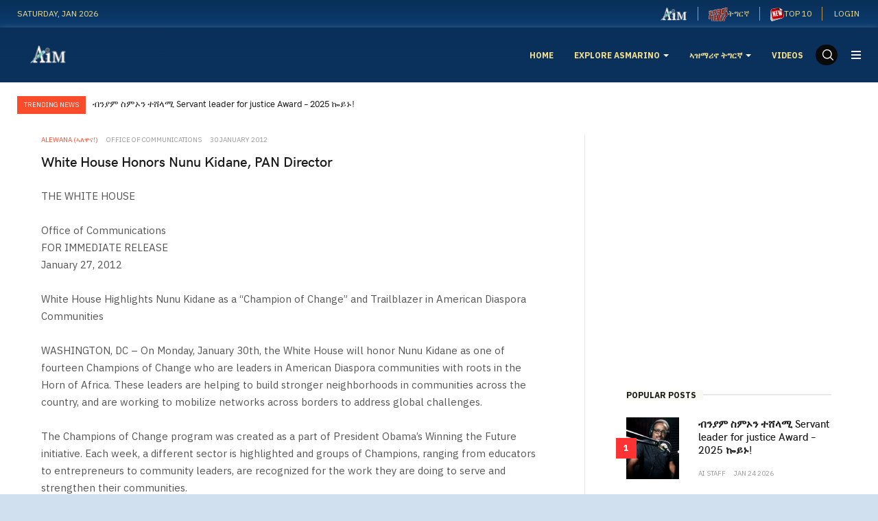

--- FILE ---
content_type: text/html; charset=utf-8
request_url: https://www.google.com/recaptcha/api2/aframe
body_size: 267
content:
<!DOCTYPE HTML><html><head><meta http-equiv="content-type" content="text/html; charset=UTF-8"></head><body><script nonce="VXBe8yvz6Ftht487SWLUBg">/** Anti-fraud and anti-abuse applications only. See google.com/recaptcha */ try{var clients={'sodar':'https://pagead2.googlesyndication.com/pagead/sodar?'};window.addEventListener("message",function(a){try{if(a.source===window.parent){var b=JSON.parse(a.data);var c=clients[b['id']];if(c){var d=document.createElement('img');d.src=c+b['params']+'&rc='+(localStorage.getItem("rc::a")?sessionStorage.getItem("rc::b"):"");window.document.body.appendChild(d);sessionStorage.setItem("rc::e",parseInt(sessionStorage.getItem("rc::e")||0)+1);localStorage.setItem("rc::h",'1769864284618');}}}catch(b){}});window.parent.postMessage("_grecaptcha_ready", "*");}catch(b){}</script></body></html>